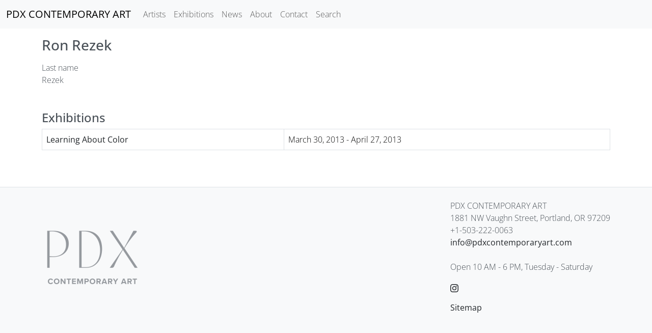

--- FILE ---
content_type: text/html; charset=UTF-8
request_url: https://pdxcontemporaryart.com/ron-rezek
body_size: 4231
content:

<!DOCTYPE html>
<html  lang="en" dir="ltr">
  <head>
          
        <meta charset="utf-8" />
<meta name="Generator" content="Drupal 10 (https://www.drupal.org)" />
<meta name="MobileOptimized" content="width" />
<meta name="HandheldFriendly" content="true" />
<meta name="viewport" content="width=device-width, initial-scale=1.0" />
<link rel="canonical" href="https://pdxcontemporaryart.com/ron-rezek" />
<link rel="shortlink" href="https://pdxcontemporaryart.com/node/4655" />

    <title>Ron Rezek | PDX CONTEMPORARY ART</title>
    <link rel="stylesheet" media="all" href="/sites/default/files/css/css_QvcE7dAtDRZDZU6-mYRngsJECbiDQgQFSRcyodqAXBs.css?delta=0&amp;language=en&amp;theme=pdxcontemporaryradix&amp;include=eJyVi0EOwyAMBD8E4UmRA1uE5NjIpin8vlHPPbSXlWY0e2AM2I7Z1VH2R-MbPVUIjDhkNaSsZ1eBDN96mVll4BZGtoxKmzFWYoat6NwK7MdTp4o_0ih0tUqjqYRvVfKxGMGX3z4d5AhXw8vTZ7dTy5PxBkg8Xp4" />
<link rel="stylesheet" media="all" href="/sites/default/files/css/css_oiSHs5N448hGOTD_Li8eCCyQ4JGpkp_fbetmdBMJZGI.css?delta=1&amp;language=en&amp;theme=pdxcontemporaryradix&amp;include=eJyVi0EOwyAMBD8E4UmRA1uE5NjIpin8vlHPPbSXlWY0e2AM2I7Z1VH2R-MbPVUIjDhkNaSsZ1eBDN96mVll4BZGtoxKmzFWYoat6NwK7MdTp4o_0ih0tUqjqYRvVfKxGMGX3z4d5AhXw8vTZ7dTy5PxBkg8Xp4" />

    
          
      <meta name="view-transition" content="same-origin" /> 
      </head>
  <body  class="node-4655 node-type--artist path-node language--en" data-component-id="radix:html">
          
            <a href="#main-content" class="visually-hidden focusable">
      Skip to main content
    </a>

    
      <div class="dialog-off-canvas-main-canvas" data-off-canvas-main-canvas>
    
<div  data-component-id="pdxcontemporaryradix:page" class="page">
			<nav  data-bs-theme="light" class="navbar navbar-expand-lg justify-content-between bg-light"><div  class="container-fluid"><div  data-component-id="radix:block" class="block block-system block-system-branding-block block--pdxcontemporaryradix-branding block--system-branding"><a href="/" class="navbar-brand d-inline-flex align-items-center" aria-label="PDX CONTEMPORARY ART"><div class="navbar-brand__logo"></div><div class="navbar-brand__text d-flex flex-column"><span>PDX CONTEMPORARY ART</span></div></a></div><button class="navbar-toggler collapsed" type="button" data-bs-toggle="collapse" data-bs-target=".navbar-collapse" aria-controls="navbar-collapse" aria-expanded="false" aria-label="Toggle navigation"><span class="navbar-toggler-icon"></span></button><div class="collapse navbar-collapse"><div class="me-auto"><div  data-component-id="radix:block" class="block block-system block-system-menu-blockmain block--pdxcontemporaryradix-main-menu block--system-menu"><div class="block__content"><ul  data-component-id="radix:nav" class="nav navbar-nav"><li class="nav-item"><a href="/artists?field_artist_type=53" class="nav-link" data-drupal-link-query="{&quot;field_artist_type&quot;:&quot;53&quot;}" data-drupal-link-system-path="artists">Artists</a></li><li class="nav-item"><a href="/exhibitions" class="nav-link" data-drupal-link-system-path="exhibitions">Exhibitions</a></li><li class="nav-item"><a href="/news" class="nav-link" data-drupal-link-system-path="news">News</a></li><li class="nav-item"><a href="/about" class="nav-link" data-drupal-link-system-path="node/10046">About</a></li><li class="nav-item"><a href="/contact" class="nav-link" data-drupal-link-system-path="node/10047">Contact</a></li><li class="nav-item"><a href="/search" class="nav-link" data-drupal-link-system-path="search">Search</a></li></ul></div></div></div></div></div></nav>	
      

  
  
<main class="py-3">
			<header class="page__header">
			<div  class="container mb-3">
									      


<div  data-component-id="radix:block" class="block block-core block-local-actions-block block--pdxcontemporaryradix-local-actions">

  
          

            <div class="block__content">
        
      </div>
      
</div>
<div data-drupal-messages-fallback class="hidden"></div>



<div  data-component-id="radix:block" class="block block-core block-page-title-block block--pdxcontemporaryradix-page-title">

  
          

            <div class="block__content">
        



  

  <h1  class="title page-title">
                  
<span>Ron Rezek</span>

            </h1>



      </div>
      
</div>

  
							</div>
		</header>
	
	    <div class="page__content" id="main-content">
      <div  class="container">
                        


<div  data-component-id="radix:block" class="block block-system block-system-main-block block--pdxcontemporaryradix-content block--system-main">

  
          

            <div class="block__content">
        



<article  data-history-node-id="4655" data-component-id="radix:node" class="node artist artist--full node--full node--artist--full view-mode--full">
      
  
        
      
  
        
  <div  class="node__content">
        


  <div  data-component-id="radix:field" class="field field--name-field-lastname field--type-string field--label-above field--item">
    <div  class="field__label">Last name</div>
    
          <div  class="field__item">Rezek</div>
    
      </div>

      <div class="views-element-container">
<div  class="gallery-slider-wrapper view view-artwork-search view-id-artwork_search view-display-id-block_1 js-view-dom-id-7fb2f962af1281159f0786c85e1e749da242e4376fefdde77066e35cfda5f874" data-component-id="pdxcontemporaryradix:gallery-slider"><div  class="pager"><nav  data-component-id="radix:pagination" class="pagination-wrapper mt-3" role="navigation" aria-label="Pagination"><ul
      class="pagination pager__items js-pager__items d-flex flex-wrap  justify-content-center"></ul></nav></div><div  class="view-footer"></div></div>
<div  class="gallery-slider-wrapper view view-artwork-search view-id-artwork_search view-display-id-block_1 js-view-dom-id-7fb2f962af1281159f0786c85e1e749da242e4376fefdde77066e35cfda5f874" data-component-id="pdxcontemporaryradix:views-view"><div  class="view-filters"><form  class="views-exposed-form bef-exposed-form needs-validation form form--views-exposed-form-artwork-search-block-1" data-bef-auto-submit-full-form="" data-bef-auto-submit="" data-bef-auto-submit-delay="500" data-bef-auto-submit-minimum-length="3" data-drupal-selector="views-exposed-form-artwork-search-block-1" action="/artwork" method="get" id="views-exposed-form-artwork-search-block-1" accept-charset="UTF-8" data-component-id="radix:form"><div data-drupal-selector="edit-actions" class="form-actions js-form-wrapper form-wrapper" id="edit-actions--2"><input data-bef-auto-submit-click="" class="js-hide js-form-submit form-submit btn btn-primary" data-drupal-selector="edit-submit-artwork-search-2" type="submit" id="edit-submit-artwork-search--2" value="Apply" data-component-id="radix:input"></div></form></div><div  class="pager"><nav  data-component-id="radix:pagination" class="pagination-wrapper mt-3" role="navigation" aria-label="Pagination"><ul
      class="pagination pager__items js-pager__items d-flex flex-wrap  justify-content-center"></ul></nav></div></div></div>

    <h2>Exhibitions</h2>
    <div class="views-element-container">












<div  class="mb-3 gallery-slider-thumbs view view-artist-past-exhibitions view-id-artist_past_exhibitions view-display-id-past_exhibitions js-view-dom-id-7b5067d8ccbf85b0784a5ba53e35faaa7283722a8753c11a98eccb81f4975624" data-component-id="radix:views-view">
      
                  

              
              
              
                  <div  class="view-content">
          
<div class="table-responsive">  <table data-component-id="radix:views-view--table" class="cols-0 table table-bordered">
    
    
    <tbody>
              <tr>
                      
                                      
            <td class="views-field views views-field-title">
                              <a href="/learning-about-color" hreflang="und">Learning About Color</a>                          </td>
                      
                                      
            <td class="views-field views views-field-field-exhibition-date">
                              
<time  datetime="2013-03-30T12:00:00Z">March 30, 2013</time>
 - 
<time  datetime="2013-04-27T12:00:00Z">April 27, 2013</time>
                          </td>
                  </tr>
          </tbody>
  </table>
</div>
        </div>
          
              
              
              
              
                </div>
</div>

    </div>
</article>

      </div>
      
</div>

  
              </div>
    </div>
  </main>
  
			
  <footer  class="page__footer bg-light border-top mt-4 py-4">
    <div class="container">
      <div class="d-flex flex-wrap justify-content-md-between align-items-md-center">
                        


<div  class="block--type-basic block block-block-content block-block-content17a6b20f-d468-4119-8a64-7855b3a2eb41 block--basic block--pdxcontemporaryradix-footerlogo" data-component-id="radix:block">

  
          

            <div class="block__content">
        


            <div  data-component-id="radix:field" class="field field--name-body field--type-text-with-summary field--label-hidden field--item"><p><img src="/themes/custom/pdxcontemporaryradix/images/PDX-ContemporaryArt-logo.png" alt="PDX CONTEMPORARY ART logo" width="200" height="119" loading="lazy"></p></div>
      
      </div>
      
</div>



<div  class="block--type-basic block block-block-content block-block-contentc6865789-23ee-4848-9992-6735a49a156c block--basic block--pdxcontemporaryradix-footeraddress" data-component-id="radix:block">

  
          

            <div class="block__content">
        


            <div  data-component-id="radix:field" class="field field--name-body field--type-text-with-summary field--label-hidden field--item"><p>PDX CONTEMPORARY ART<br>1881 NW Vaughn Street, Portland, OR 97209<br>+1-503-222-0063<br><a href="mailto:info@pdxcontemporaryart.com">info@pdxcontemporaryart.com</a><br><br>Open 10 AM - 6 PM, Tuesday - Saturday</p><p><a href="https://www.instagram.com/pdxcontemporaryart"><svg class="bi bi-instagram" width="16" height="16" fill="currentColor" viewBox="0 0 16 16">
    <path d="M8 0C5.829 0 5.556.01 4.703.048 3.85.088 3.269.222 2.76.42a3.9 3.9 0 0 0-1.417.923A3.9 3.9 0 0 0 .42 2.76C.222 3.268.087 3.85.048 4.7.01 5.555 0 5.827 0 8.001c0 2.172.01 2.444.048 3.297.04.852.174 1.433.372 1.942.205.526.478.972.923 1.417.444.445.89.719 1.416.923.51.198 1.09.333 1.942.372C5.555 15.99 5.827 16 8 16s2.444-.01 3.298-.048c.851-.04 1.434-.174 1.943-.372a3.9 3.9 0 0 0 1.416-.923c.445-.445.718-.891.923-1.417.197-.509.332-1.09.372-1.942C15.99 10.445 16 10.173 16 8s-.01-2.445-.048-3.299c-.04-.851-.175-1.433-.372-1.941a3.9 3.9 0 0 0-.923-1.417A3.9 3.9 0 0 0 13.24.42c-.51-.198-1.092-.333-1.943-.372C10.443.01 10.172 0 7.998 0zm-.717 1.442h.718c2.136 0 2.389.007 3.232.046.78.035 1.204.166 1.486.275.373.145.64.319.92.599s.453.546.598.92c.11.281.24.705.275 1.485.039.843.047 1.096.047 3.231s-.008 2.389-.047 3.232c-.035.78-.166 1.203-.275 1.485a2.5 2.5 0 0 1-.599.919c-.28.28-.546.453-.92.598-.28.11-.704.24-1.485.276-.843.038-1.096.047-3.232.047s-2.39-.009-3.233-.047c-.78-.036-1.203-.166-1.485-.276a2.5 2.5 0 0 1-.92-.598 2.5 2.5 0 0 1-.6-.92c-.109-.281-.24-.705-.275-1.485-.038-.843-.046-1.096-.046-3.233s.008-2.388.046-3.231c.036-.78.166-1.204.276-1.486.145-.373.319-.64.599-.92s.546-.453.92-.598c.282-.11.705-.24 1.485-.276.738-.034 1.024-.044 2.515-.045zm4.988 1.328a.96.96 0 1 0 0 1.92.96.96 0 0 0 0-1.92m-4.27 1.122a4.109 4.109 0 1 0 0 8.217 4.109 4.109 0 0 0 0-8.217m0 1.441a2.667 2.667 0 1 1 0 5.334 2.667 2.667 0 0 1 0-5.334" /></svg></a></p><p><a href="/sitemap">Sitemap</a></p></div>
      
      </div>
      
</div>

  
              </div>
    </div>
  </footer>
	</div>

  </div>

    

    <script type="application/json" data-drupal-selector="drupal-settings-json">{"path":{"baseUrl":"\/","pathPrefix":"","currentPath":"node\/4655","currentPathIsAdmin":false,"isFront":false,"currentLanguage":"en","themeUrl":"themes\/custom\/pdxcontemporaryradix"},"pluralDelimiter":"\u0003","suppressDeprecationErrors":true,"better_exposed_filters":{"autosubmit_exclude_textfield":false},"ajaxTrustedUrl":{"\/artwork":true},"user":{"uid":0,"permissionsHash":"086357466b909a91dd393fa5f746b81635a241d91d8f7db40fdef3a94241d893"}}</script>
<script src="/sites/default/files/js/js_biw0bRqMZ3wUGtL7sQXnFFjLRJY4DINXNaflB97gE9I.js?scope=footer&amp;delta=0&amp;language=en&amp;theme=pdxcontemporaryradix&amp;include=eJxtytENgCAMRdGFQEYiBZ6GpFLS1gS21wH8vDenwB2asaYYWj47f2mJHpdsT7m7h_JPLgwocaiiSFXuKQPD7ZhtVRmObyjpVmp9xXgRM3RH496g4Q8l8814Abq7Oos"></script>

          
      </body>
</html>
